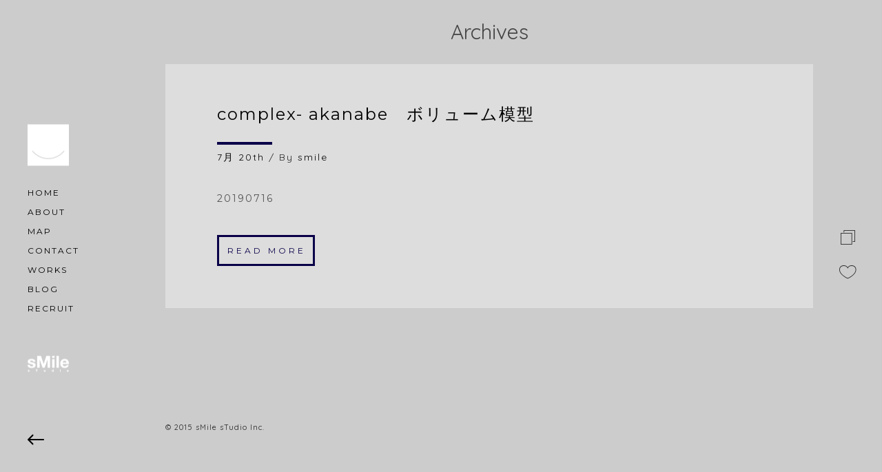

--- FILE ---
content_type: text/html; charset=UTF-8
request_url: http://www.smile-studio.net/category/restaurant-akanabe/
body_size: 26587
content:
  <!DOCTYPE html>
  <html lang="ja" prefix="og: http://ogp.me/ns#">
  <head>
    <meta charset="UTF-8">
  
  <meta name="keywords" content="スマイルスタジオ"/>
  <meta name="viewport" content="width=device-width, initial-scale=1.0">

    <link rel="shortcut icon" href="http://www.smile-studio.net/wp/wp-content/uploads/2015/06/favicon.ico">
  
  <title>restaurant- akanabe | スマイルスタジオ</title>

<!-- This site is optimized with the Yoast WordPress SEO plugin v2.2.1 - https://yoast.com/wordpress/plugins/seo/ -->
<link rel="canonical" href="http://www.smile-studio.net/category/restaurant-akanabe/" />
<meta property="og:locale" content="ja_JP" />
<meta property="og:type" content="object" />
<meta property="og:title" content="restaurant- akanabe | スマイルスタジオ" />
<meta property="og:url" content="http://www.smile-studio.net/category/restaurant-akanabe/" />
<meta property="og:site_name" content="スマイルスタジオ" />
<meta name="twitter:card" content="summary"/>
<meta name="twitter:title" content="restaurant- akanabe | スマイルスタジオ"/>
<meta name="twitter:domain" content="スマイルスタジオ"/>
<!-- / Yoast WordPress SEO plugin. -->

<link rel="alternate" type="application/rss+xml" title="スマイルスタジオ &raquo; フィード" href="http://www.smile-studio.net/feed/" />
<link rel="alternate" type="application/rss+xml" title="スマイルスタジオ &raquo; コメントフィード" href="http://www.smile-studio.net/comments/feed/" />
<link rel="alternate" type="application/rss+xml" title="スマイルスタジオ &raquo; restaurant- akanabe カテゴリーのフィード" href="http://www.smile-studio.net/category/restaurant-akanabe/feed/" />
		<script type="text/javascript">
			window._wpemojiSettings = {"baseUrl":"http:\/\/s.w.org\/images\/core\/emoji\/72x72\/","ext":".png","source":{"concatemoji":"http:\/\/www.smile-studio.net\/wp\/wp-includes\/js\/wp-emoji-release.min.js?ver=4.2.38"}};
			!function(e,n,t){var a;function o(e){var t=n.createElement("canvas"),a=t.getContext&&t.getContext("2d");return!(!a||!a.fillText)&&(a.textBaseline="top",a.font="600 32px Arial","flag"===e?(a.fillText(String.fromCharCode(55356,56812,55356,56807),0,0),3e3<t.toDataURL().length):(a.fillText(String.fromCharCode(55357,56835),0,0),0!==a.getImageData(16,16,1,1).data[0]))}function i(e){var t=n.createElement("script");t.src=e,t.type="text/javascript",n.getElementsByTagName("head")[0].appendChild(t)}t.supports={simple:o("simple"),flag:o("flag")},t.DOMReady=!1,t.readyCallback=function(){t.DOMReady=!0},t.supports.simple&&t.supports.flag||(a=function(){t.readyCallback()},n.addEventListener?(n.addEventListener("DOMContentLoaded",a,!1),e.addEventListener("load",a,!1)):(e.attachEvent("onload",a),n.attachEvent("onreadystatechange",function(){"complete"===n.readyState&&t.readyCallback()})),(a=t.source||{}).concatemoji?i(a.concatemoji):a.wpemoji&&a.twemoji&&(i(a.twemoji),i(a.wpemoji)))}(window,document,window._wpemojiSettings);
		</script>
		<style type="text/css">
img.wp-smiley,
img.emoji {
	display: inline !important;
	border: none !important;
	box-shadow: none !important;
	height: 1em !important;
	width: 1em !important;
	margin: 0 .07em !important;
	vertical-align: -0.1em !important;
	background: none !important;
	padding: 0 !important;
}
</style>
<link rel='stylesheet' id='vc_extend_style-css'  href='http://www.smile-studio.net/wp/wp-content/plugins/otto_shortcode/assets/vc_extend.css?ver=4.2.38' type='text/css' media='all' />
<link rel='stylesheet' id='js_composer_front-css'  href='http://www.smile-studio.net/wp/wp-content/plugins/js_composer/assets/css/js_composer.css?ver=4.5.3' type='text/css' media='all' />
<link rel='stylesheet' id='thm-bootstrap-css'  href='http://www.smile-studio.net/wp/wp-content/themes/otto/stylesheets/bootstrap.css?ver=4.2.38' type='text/css' media='all' />
<link rel='stylesheet' id='thm-isotope-css'  href='http://www.smile-studio.net/wp/wp-content/themes/otto/stylesheets/isotope.css?ver=4.2.38' type='text/css' media='all' />
<link rel='stylesheet' id='thm-venobox-css'  href='http://www.smile-studio.net/wp/wp-content/themes/otto/stylesheets/venobox.css?ver=4.2.38' type='text/css' media='all' />
<link rel='stylesheet' id='thm-carousel-css'  href='http://www.smile-studio.net/wp/wp-content/themes/otto/stylesheets/owl.carousel.css?ver=4.2.38' type='text/css' media='all' />
<link rel='stylesheet' id='thm-sidepanel-css'  href='http://www.smile-studio.net/wp/wp-content/themes/otto/stylesheets/sidepanel.css?ver=4.2.38' type='text/css' media='all' />
<link rel='stylesheet' id='thm-elements-css'  href='http://www.smile-studio.net/wp/wp-content/themes/otto/stylesheets/elements.css?ver=4.2.38' type='text/css' media='all' />
<link rel='stylesheet' id='thm-slimmenu-css'  href='http://www.smile-studio.net/wp/wp-content/themes/otto/stylesheets/slimmenu.css?ver=4.2.38' type='text/css' media='all' />
<link rel='stylesheet' id='thm-ionicon-css'  href='http://www.smile-studio.net/wp/wp-content/themes/otto/stylesheets/ionicons.min.css?ver=4.2.38' type='text/css' media='all' />
<link rel='stylesheet' id='thm-defaultwp-css'  href='http://www.smile-studio.net/wp/wp-content/themes/otto/style.css?ver=4.2.38' type='text/css' media='all' />
<link rel='stylesheet' id='thm-main-css'  href='http://www.smile-studio.net/wp/wp-content/themes/otto/stylesheets/main.css?ver=4.2.38' type='text/css' media='all' />
<link rel='stylesheet' id='thm-mainbg-css'  href='http://www.smile-studio.net/wp/wp-content/themes/otto/stylesheets/main-bg.css?ver=4.2.38' type='text/css' media='all' />
<link rel='stylesheet' id='thm-responsive-css'  href='http://www.smile-studio.net/wp/wp-content/themes/otto/stylesheets/main-responsive.css?ver=4.2.38' type='text/css' media='all' />
<link rel='stylesheet' id='custom-style-css'  href='http://www.smile-studio.net/wp/wp-content/themes/otto/stylesheets/custom_css.css?ver=4.2.38' type='text/css' media='all' />
<style id='custom-style-inline-css' type='text/css'>

      .color{
        color:#090049;
      }
      .white{
        color:#ffffff;
      }
      .silver{
        color:#f1f1f1;
      }
      .grey{
        color:#CCCCCC ;
      }
      .dark{
        color:#292929;
      }
      .black{
        color:#000000;
      }

      .color-bg{
        background-color:#090049;
      }
      .white-bg{
        background-color:#ffffff;
      }
      .silver-bg{
        background-color:#f1f1f1;
      }
      .grey-bg{
        background-color:#CCCCCC;
      }
      .dark-bg{
        background-color:#292929;
      }
      .black-bg{
        background-color:#000000;
      }

      a{
        color:#000000;
      }
      a:hover{
        color:#090049;
      }
      ::selection {
        background: #090049;
        color:#ffffff;
      }
      ::-moz-selection {
        background: #090049;
        color:#ffffff;
      }
      .btn-otto-color{
        border-color: #090049;
        color:#090049;
      }
      .btn-otto-color:hover{
        border-color: #090049;
          background: #090049;
        color:#ffffff;
      }
      nav.mastnav a{
        color:#000000;
      }

      nav.mastnav a:hover{
        color:#090049;
      }
      .current-main-nav{
        color:#090049 !important;
      }
      .sub-nav a{
        color:#ffffff;
      }
      .sub-nav a:hover{
        color:#090049;
      }
      .main-heading > span{
        border-color: #292929;
      }

      .works-filter li a{
        color: #292929;
      }
      .works-filter li a:hover, .works-filter li a.active{
        color: #CCCCCC;
      }
       .works-item a:hover{
        border-color: #292929;
       }
      .news-sidebar ul li{
        border-color: #f1f1f1;
      }  
      .news-sidebar ul li A{
        color: #292929;
      }  
      .news a:hover{
        border-color: #292929;
        background-color:#ffffff;
       }
      .headcaps div.white{
        border-color: #ffffff;
      } 
      .headcaps div.dark{
        border-color: #292929;
      }
      .headcaps div.black{
        border-color: #000000;
      }
      .headcaps div.color{
        border-color: #090049;
      }
      .welcome-heading h1.white span{
        border-color: #ffffff;
      } 
      .welcome-heading h1.dark span{
        border-color: #292929;
      } 
      .welcome-heading h1.black span{
        border-color: #000000;
      } 
      .welcome-heading h1.color span{
        border-color: #090049;
      } 
      .sticky-sidebar ul li a:hover span{
        color: #090049;
      }
      .share-panel ul li a:hover  span{
        color: #090049;
      }

      .intro-05 .intro-05-item h3.dark > span{
        border-color: #292929;
      }
      .intro-05 .intro-05-item h3.color > span{
        border-color: #090049;
      }
      .intro-05 .intro-05-item h3.white > span{
        border-color: #ffffff;
      }
      ul.slimmenu.collapsed li .sub-collapser, 
      ul.slimmenu > li > a:first-child{
        color:#000000;
      }
      .featured-panel-item-overlay h3 span{
        border-color: #ffffff;
      }

      .font1{
        font-family: Montserrat;
      }
      .font2{
        font-family: Montserrat;
      }
      .font3{
        font-family: Montserrat;
      }
      .font4{
        font-family:Quicksand;
      }

      body, p{
        font-family: Montserrat;
      }

      .works-filter li a{
        font-family: Montserrat;
      }
      ul.slimmenu.collapsed li .sub-collapser, 
      ul.slimmenu > li > a:first-child{
        font-family: Montserrat;
      }

.menu-collapser
{
  background-image:url(http://www.smile-studio.net/wp/wp-content/uploads/2015/07/smile-logo.png);
  background-size: 40px 40px;
}


      .welcome-heading h1 span { text-transform: none; font-size:14px; letter-spacing:1px; border:none; }
.vc_custom_1429532852939 .wpb_wrapper h4 { padding:0 10px 0 20px; }
.vc_custom_1429532852939 .wpb_wrapper .wpb_text_column p { padding:0 10px 0 20px; margin-top:15px; }
#works-filter-panel { display:block !important; }
.toponly #works-filter-panel { display:none !important; }
.works-filter-trigger { display:none !important; }
.works-item-inner h3 { text-transform: none; font-size:12px; letter-spacing:0px; }
.works-item-inner p span.font4 { text-transform:uppercase; font-size:8px; }
.works-item-inner p { margin-top:-10px; } 
body,.white-bg,#preloader { background:#ccc !important; color:#444 !important; }
.silver-bg { background:#ddd !important; }
a.active { color:#fff !important; }
a:hover { color:#999 !important; }
.menu-collapser { background-color:transparent !important; }
.siteTitle { margin-top:55px; }
nav.mastnav { margin-top:25px !important; }
.project-nav-icon-wrap img {width:24px;height:24px;}
.backtoList { text-align:center; margin:-100px 0 60px;}
div.ppt{display:none !important;}
.credits .font4 {font-size:11px;}
</style>
<link rel='stylesheet' id='redux-google-fonts-otto_thm-css'  href='http://fonts.googleapis.com/css?family=Montserrat%7CQuicksand&#038;subset=latin&#038;ver=1437100528' type='text/css' media='all' />
<script type='text/javascript' src='http://www.smile-studio.net/wp/wp-content/plugins/wp-retina-2x/js/picturefill.min.js?ver=2.3.1'></script>
<script type='text/javascript' src='http://www.smile-studio.net/wp/wp-includes/js/jquery/jquery.js?ver=1.11.2'></script>
<script type='text/javascript' src='http://www.smile-studio.net/wp/wp-includes/js/jquery/jquery-migrate.min.js?ver=1.2.1'></script>
<link rel="EditURI" type="application/rsd+xml" title="RSD" href="http://www.smile-studio.net/wp/xmlrpc.php?rsd" />
<link rel="wlwmanifest" type="application/wlwmanifest+xml" href="http://www.smile-studio.net/wp/wp-includes/wlwmanifest.xml" /> 
<meta name="generator" content="WordPress 4.2.38" />
<meta name="generator" content="Powered by Visual Composer - drag and drop page builder for WordPress."/>
<!--[if IE 8]><link rel="stylesheet" type="text/css" href="http://www.smile-studio.net/wp/wp-content/plugins/js_composer/assets/css/vc-ie8.css" media="screen"><![endif]--><noscript><style> .wpb_animate_when_almost_visible { opacity: 1; }</style></noscript></head>
<body class="archive category category-restaurant-akanabe category-71 wpb-js-composer js-comp-ver-4.5.3 vc_responsive">
  <div id="preloader"> 
    <div id="status"></div> 
  </div>
<nav class="mobile-nav">
            <ul class="slimmenu"><li><a class="" href="http://www.smile-studio.net/">HOME</a>
</li><li><a class="" href="http://www.smile-studio.net/about/">ABOUT</a>
</li><li><a class="" href="http://www.smile-studio.net/map/">MAP</a>
</li><li><a class="" href="http://www.smile-studio.net/contact/">CONTACT</a>
</li><li><a class="sub-collapser" href="#">WORKS</a>
<ul>
<li><a class="not_onepage ajax-link" href="http://www.smile-studio.net/house/">HOUSE</a></li>
<li><a class="not_onepage ajax-link" href="http://www.smile-studio.net/shop/">SHOP</a></li>
<li><a class="not_onepage ajax-link" href="http://www.smile-studio.net/office/">OFFICE</a></li>
<li><a class="not_onepage ajax-link" href="http://www.smile-studio.net/product/">PRODUCT</a></li>
<li><a class="not_onepage ajax-link" href="http://www.smile-studio.net/project/">PROJECT</a></li>
</ul>
</li><li><a class="" href="http://www.smile-studio.net/blog/">BLOG</a>
</li><li><a class="" href="http://www.smile-studio.net/recruit/">RECRUIT</a>
</li></ul>
</nav>
 <a class="onscreen-trigger" href="#"><img data-no-retina alt="close" src="http://www.smile-studio.net/wp/wp-content/themes/otto/images/next.svg"/></a>
  <header class="masthead white-bg fullheight">
    <div class="valign">
      <div class="inner">
              <a class="ajax-link" href="/">
                 <img data-no-retina class="logo"  src="http://www.smile-studio.net/wp/wp-content/uploads/2015/07/smile-logo.png" title="スマイルスタジオ" alt="スマイルスタジオ">              </a>          
          <nav class="mastnav font2">
            <ul>

          <li ><a data-sub-nav-target="masonry-random" class="main-nav-link" href="http://www.smile-studio.net/">HOME</a></li><li ><a data-sub-nav-target="about" class="main-nav-link" href="http://www.smile-studio.net/about/">ABOUT</a></li><li ><a data-sub-nav-target="map" class="main-nav-link" href="http://www.smile-studio.net/map/">MAP</a></li><li ><a data-sub-nav-target="contact" class="main-nav-link" href="http://www.smile-studio.net/contact/">CONTACT</a></li><li class="trigger-sub-nav"><a data-sub-nav-target="portfolio-2" class="main-nav-link" href="#">WORKS</a></li><li ><a data-sub-nav-target="blog" class="main-nav-link" href="http://www.smile-studio.net/blog/">BLOG</a></li><li ><a data-sub-nav-target="recruit" class="main-nav-link" href="http://www.smile-studio.net/recruit/">RECRUIT</a></li>


            </ul>
          </nav>


<div class="siteTitle"><img src="/wp/wp-content/uploads/2015/07/title.png" alt="有限会社スマイルスタジオ"></div>
      </div>
    </div>

          
          
    <div class="sticky-icons">
        <ul>
            <li><a class="fullscreen-toggle" href="#"><img data-no-retina alt="" title="" src="http://www.smile-studio.net/wp/wp-content/themes/otto/images/prev.svg"/></a></li>
        </ul>
    </div>
  </header>


  <!-- sub navigation panel : starts -->
  <div class="sub-nav-wrap fullheight dark-bg white font2">
            <div class="valign">

          <ul class="sub-nav sub-nav-portfolio-2">
<li><a class="ajax-link" href="http://www.smile-studio.net/house/">HOUSE</a></li>
<li><a class="ajax-link" href="http://www.smile-studio.net/shop/">SHOP</a></li>
<li><a class="ajax-link" href="http://www.smile-studio.net/office/">OFFICE</a></li>
<li><a class="ajax-link" href="http://www.smile-studio.net/product/">PRODUCT</a></li>
<li><a class="ajax-link" href="http://www.smile-studio.net/project/">PROJECT</a></li>
</ul>




            </div>
  </div>




<div class="featured-mask-overlay"></div>




<div class="mastwrap-outer cd-main-content">

  <div id="ajax-content" class="mastwrap ajax-content spaced-left">
     <section class="sub-wrap  white-bg">
      <div class="container-fluid">
        
      <div class="row">
        <article class="col-md-12 text-center">
          <div class="blog-header-container pad-top-30 font4 pad-bottom-30">
             <h2> <h2>Archives </h2>
             
          </div>
        </article>
      </div>


        <div class="row">


            <article class="col-md-12 text-left  blog-post-std silver-bg">
                <div class="blog-item-listing ">
                                    <h3 class="font2 dark"><a href="http://www.smile-studio.net/shop-salon/3200.html" class="ajax-link">complex- akanabe　ボリューム模型</a></h3>
                  <div class="liner color-bg"></div>
                <h5 class="font4 dark"><a href="http://www.smile-studio.net/date/2019/07/20/">
              7月 20th</a>  / By <a href="http://www.smile-studio.net/author/smile/">smile</a></h5>
                                  <p class="font4 dark pad-top-20"><p>20190716 &nbsp;</p>
</p>
                  <div class="text-left pad-top-20">
                  <a class="ajax-link  btn btn-otto btn-otto-color" href="http://www.smile-studio.net/shop-salon/3200.html">Read More</a>
                  </div>
                </div>
            </article>





        </div>

    
        <div class="row pad-top-50 pad-bottom-50">
          <article class="col-md-6 text-left ">
             
          </article>
          <article class="col-md-6 text-right ">
                      </article>          
        </div>
      </div>
    </section>


  <footer class="mastfoot container-fluid white-bg">
    <div class="row">
          <article class="credits col-md-6">
              <p class="font4 dark">© 2015 sMile sTudio Inc.</p>
          </article>
          <ul class="foot-social col-md-6 text-right">
                                                
                                
             
          </ul>
    </div>
  </footer>



  </div>


</div>
  <section class="sticky-sidebar white-bg fullheight text-center">
      <div class="valign">
          <ul>
            <li><a href="#" class="works-filter-trigger"><span class="ion-ios-shuffle dark"></span></a></li>
                        <li><a href="#0" class="cd-btn"><span class="ion-ios-browsers-outline dark"></span></a></li>
                        <li><a href="#0" class="share-panel-trigger show"><span class="ion-ios-heart-outline dark"></span></a></li>
                      </ul>
      </div>
  </section>




<section class="featured-panel cd-panel from-right">
    <div class="cd-panel-header white-bg">
      <h1 class="featured-projects-heading font3 dark">Featured Projects</h1>
      <a href="#0" class="cd-panel-close white">x</a>
    </div>

    <div class="cd-panel-container">
      <div class="cd-panel-content">

                      <div class="featured-item-block">
              <img data-no-retina alt="" title="" class="img-responsive" src="http://www.smile-studio.net/wp/wp-content/uploads/2021/10/002.jpg"/>
              <a class="ajax-link" href="http://www.smile-studio.net/item/flowershop-terras-flower%e3%80%802020/">
                <div class="featured-panel-item-overlay">
                  <div class="valign">
                    <h3 class="font2 white"><span>flowershop TERRAS FLOWER　2020</span></h3>
                  </div>
                </div>
              </a>
          </div>

                    <div class="featured-item-block">
              <img data-no-retina alt="" title="" class="img-responsive" src="http://www.smile-studio.net/wp/wp-content/uploads/2021/10/035.jpg"/>
              <a class="ajax-link" href="http://www.smile-studio.net/item/house-ter%e3%80%802020/">
                <div class="featured-panel-item-overlay">
                  <div class="valign">
                    <h3 class="font2 white"><span>house TER　2020</span></h3>
                  </div>
                </div>
              </a>
          </div>

                    <div class="featured-item-block">
              <img data-no-retina alt="" title="" class="img-responsive" src="http://www.smile-studio.net/wp/wp-content/uploads/2021/01/Img11001.jpg"/>
              <a class="ajax-link" href="http://www.smile-studio.net/item/flowerzacca-shop-nii-b/">
                <div class="featured-panel-item-overlay">
                  <div class="valign">
                    <h3 class="font2 white"><span>flower+zacca shop   nii-B　2020</span></h3>
                  </div>
                </div>
              </a>
          </div>

                    <div class="featured-item-block">
              <img data-no-retina alt="" title="" class="img-responsive" src="http://www.smile-studio.net/wp/wp-content/uploads/2020/07/0052.jpg"/>
              <a class="ajax-link" href="http://www.smile-studio.net/item/teastandterrase-marshmallow/">
                <div class="featured-panel-item-overlay">
                  <div class="valign">
                    <h3 class="font2 white"><span>TeaStandTerrase- MarshMallow　2019</span></h3>
                  </div>
                </div>
              </a>
          </div>

                    <div class="featured-item-block">
              <img data-no-retina alt="" title="" class="img-responsive" src="http://www.smile-studio.net/wp/wp-content/uploads/2019/07/003.jpg"/>
              <a class="ajax-link" href="http://www.smile-studio.net/item/doragonmeat-aisai/">
                <div class="featured-panel-item-overlay">
                  <div class="valign">
                    <h3 class="font2 white"><span>DoragonMeat-aisai　2019</span></h3>
                  </div>
                </div>
              </a>
          </div>

                    <div class="featured-item-block">
              <img data-no-retina alt="" title="" class="img-responsive" src="http://www.smile-studio.net/wp/wp-content/uploads/2020/07/0061.jpg"/>
              <a class="ajax-link" href="http://www.smile-studio.net/item/house-and/">
                <div class="featured-panel-item-overlay">
                  <div class="valign">
                    <h3 class="font2 white"><span>house AND　2019</span></h3>
                  </div>
                </div>
              </a>
          </div>

                    <div class="featured-item-block">
              <img data-no-retina alt="" title="" class="img-responsive" src="http://www.smile-studio.net/wp/wp-content/uploads/2020/07/012.jpg"/>
              <a class="ajax-link" href="http://www.smile-studio.net/item/showroom-sugiyama-seisakusho/">
                <div class="featured-panel-item-overlay">
                  <div class="valign">
                    <h3 class="font2 white"><span>showroom- SUGIYAMA SEISAKUSHO　2018</span></h3>
                  </div>
                </div>
              </a>
          </div>

                    <div class="featured-item-block">
              <img data-no-retina alt="" title="" class="img-responsive" src="http://www.smile-studio.net/wp/wp-content/uploads/2018/10/026.jpg"/>
              <a class="ajax-link" href="http://www.smile-studio.net/item/yakiton-to-shochu-gozoroppu/">
                <div class="featured-panel-item-overlay">
                  <div class="valign">
                    <h3 class="font2 white"><span>yakiton to shochu GOZOROPPU　2018</span></h3>
                  </div>
                </div>
              </a>
          </div>

                    <div class="featured-item-block">
              <img data-no-retina alt="" title="" class="img-responsive" src="http://www.smile-studio.net/wp/wp-content/uploads/2018/09/019.jpg"/>
              <a class="ajax-link" href="http://www.smile-studio.net/item/restaurant-lanouvellelune/">
                <div class="featured-panel-item-overlay">
                  <div class="valign">
                    <h3 class="font2 white"><span>restaurant  LaNouvelleLune　2018</span></h3>
                  </div>
                </div>
              </a>
          </div>

                    <div class="featured-item-block">
              <img data-no-retina alt="" title="" class="img-responsive" src="http://www.smile-studio.net/wp/wp-content/uploads/2018/09/035.jpg"/>
              <a class="ajax-link" href="http://www.smile-studio.net/item/house-kit/">
                <div class="featured-panel-item-overlay">
                  <div class="valign">
                    <h3 class="font2 white"><span>house KIT　2018</span></h3>
                  </div>
                </div>
              </a>
          </div>

          
      </div>
    </div> 
</section> 



  <section class="share-panel white-bg fullheight">
        <a href="#0" class="share-panel-close white">x</a>
        <div class="share-panel-heading font3 dark">social share</div>
        <div class="valign">
            <ul>
              <li><a href="http://twitter.com/home?status=complex- akanabe　ボリューム模型+http://www.smile-studio.net/shop-salon/3200.html" target="_blank"><span class="ion-social-twitter dark"></span></a></li>
              <li><a href="http://pinterest.com/pin/create/bookmarklet/?url=http://www.smile-studio.net/shop-salon/3200.html&is_video=false&description=complex- akanabe　ボリューム模型" target="_blank"><span class="ion-social-pinterest dark"></span></a></li>
              <li><a href="http://www.facebook.com/sharer/sharer.php?u=http://www.smile-studio.net/shop-salon/3200.html&title=complex- akanabe　ボリューム模型" target="_blank"><span class="ion-social-facebook  dark"></span></a></li>
            </ul>
        </div>
  </section> 


<script type='text/javascript' src='http://www.smile-studio.net/wp/wp-content/themes/otto/javascripts/libs/bootstrap.min.js?ver=4.2.38'></script>
<script type='text/javascript' src='http://www.smile-studio.net/wp/wp-content/themes/otto/javascripts/libs/common.js?ver=4.2.38'></script>
<script type='text/javascript' src='http://www.smile-studio.net/wp/wp-content/themes/otto/javascripts/custom/main.js?ver=4.2.38'></script>
 
</body>
</html>

--- FILE ---
content_type: text/css
request_url: http://www.smile-studio.net/wp/wp-content/plugins/otto_shortcode/assets/vc_extend.css?ver=4.2.38
body_size: 41
content:
.price-specs li
{
	list-style: none;
}

--- FILE ---
content_type: text/css
request_url: http://www.smile-studio.net/wp/wp-content/themes/otto/style.css?ver=4.2.38
body_size: 17156
content:
@charset utf-8;
/*
Theme Name: OTTO - WordPress with AJAX Multi-Concept Portfolio
Theme URI: http://www.designova.net/
Description: A Premium Responsive wordpress theme from designova.net exclusively through Themeforest
Author: Designova
Author URI: http://www.designova.net/
License: GNU General Public License version 3.0
License URI: http://www.gnu.org/licenses/gpl-3.0.html
Version: 1.2
Tags: light,dark,theme-options, translation-ready
*/
/*------------------------------------------------------------------
---------------------------------*/
/*1.0 log*/
/* Initial Release */
/*1.2 log*/
/* Changed 1:1 lightbox to 1:N lightbox*/

/* 

Default check update on meta option field*/
/*--------------------------------------------------------*/
/* TABLE OF CONTENTS: */
/*--------------------------------------------------------*/
/* 
    00 - Global Adjusters
    01 - Wordpress Core Styles
    02 - Page Content Style Adjusters
    03 - Side Bar
    04 - Portfolio Expander
    05 - Posts Style Adjusters
    06 - Custom CSS Hooks
    07 - Social Buttons
    08 - Footer Overrides 
*/

/*--------------------------------------------------------*/
/* 00 - Global Adjusters
/*--------------------------------------------------------*/
/*body
{
    font-family: "Raleway";
    background: #FFF;
}
h1,h2,h3,h4,h5,h6
{
    font-family: '"Roboto Slab"',sans-serif;
}

*/


@import url(//fonts.googleapis.com/css?family=Raleway:400,300,600);
@import url(//fonts.googleapis.com/css?family=Montserrat:400,700);
@import url(//fonts.googleapis.com/css?family=Open+Sans:400,300,700,800);
@import url(//fonts.googleapis.com/css?family=Inconsolata:400,700);

p
{
    margin: 0;
}
.blog-content p
{
    margin-bottom: 15px;
}
/*--------------------------------------------------------*/
/* 01 Wordpress Core Styles
/*--------------------------------------------------------*/

.wp-caption {
    max-width: 100%;
}
.wp-caption-text {
    -webkit-box-sizing: border-box;
    -moz-box-sizing:    border-box;
    box-sizing:         border-box;
    font-size: 12px;
    font-style: italic;
    line-height: 1.5;
    margin: 9px 0;
}
.sticky
{
    color: #FFF;
    width: 35px;
    height: 35px;
    text-align: center;
    vertical-align: center;
    font-size: 18px;
    position: absolute;
    left: 0%;
    margin-top: 0px;
    background:url('images/sticky.png') center center no-repeat red; 
}
.one_stick
{
     background: red;
    color: #FFF;
    padding: 2px;   
}
.gallery-caption {
    background-color: rgba(0, 0, 0, 0.7);
    -webkit-box-sizing: border-box;
    -moz-box-sizing:    border-box;
    box-sizing:         border-box;
    color: #fff;
    font-size: 12px;
    line-height: 1.5;
    margin: 0;
    max-height: 50%;
    opacity: 0;
    padding: 6px 8px;
    position: absolute;
    bottom: 0;
    left: 0;
    text-align: left;
    width: 100%;
}

.gallery-caption:before {
    content: "";
    height: 100%;
    min-height: 49px;
    position: absolute;
    top: 0;
    left: 0;
    width: 100%;
}
.bypostauthor {
    background:#fafafa;
    padding: 5px;
}
/* Images */
.alignleft {
    float: left;
    margin-bottom: 10px;
    margin-right: 10px;
}

.alignright {
    float: right;
    margin-bottom: 10px;
    margin-left: 10px;
}

.aligncenter {
    display: block;
    margin: 10px auto;
}
.alignnone 
{
    max-width: 100%;
}



.blog-content ul, .blog-content ol
{
    text-align: left;
}


/*--------------------------------------------------------*/
/* 02 Page Content Style Adjusters
/*--------------------------------------------------------*/




.regular-page p
{
    margin-bottom: 15px;
}
.regular-page h1,.regular-page h2,.regular-page h3,.regular-page h4,.regular-page h5,.regular-page h6
{
    margin-bottom: 10px;
    margin-top: 10px;
}
.regular-page img
{
    max-width: 100%;
}


/*--------------------------------------------------------*/
/* 03 Side Bar
/*--------------------------------------------------------*/
       #wp-calendar{

            padding: 0px 0px;
            width:100%;
            border: #444 solid 1px !important;
            color: #FFF !important;
            
            
        }
         #calendar_wrap{

            margin:15px auto;
            width:100%;
            /*margin-top: 40px;*/
            
        }

        #wp-calendar caption{
            padding: 10px 5px 10px 5px ;
            font-size:22px;
            color:#FFF;
            text-transform: uppercase;
            border-bottom: rgba(0,0,0,.2) solid 3px;
            background: #444444 !important;
            
        }
        #wp-calendar thead{
            margin-bottom: 10px;
            background: #444444 !important;
        }
        
        #wp-calendar th{
            color: #FFF !important;
            
        }

        #wp-calendar th, #wp-calendar td{
            padding: 5px;
            text-align:center;
            
            background: #444444;
        }
        #wp-calendar td{
            color:#444 !important;
        }

        #wp-calendar td a{

            padding: 0px;
            border:none;
            color:#444444;
            
        }
        #wp-calendar td a:hover{text-shadow:0px 0px 6px #FFF; text-decoration: none;}
        #wp-calendar td{
            background:transparent;
            border:none;
            color:#CCC;
        }
        #wp-calendar td, table#wp-calendar th{
            padding: 2px 0;
        }



.blog-aside-container
{
    max-width: 100%;
}
.blog-post-text img, .blog-post-text img {
    max-width: 100% !important;
    height: auto;
}
.size-large {
    height: auto;
}
.aside-subheading input, .aside-subheading select, .aside-subheading textarea
{
    max-width: 100%;
}

.blog-post-text img
{
    max-width: 100%;
    height: auto;
}
.blog-post-text h5,.blog-post-share-text p
{
    word-wrap:break-word;
}
.aside-subheading ul li ul {
  margin-left: 5px;
  padding-left: 8px;
}
.aside-subheading .children{
  margin-left: 10px;
  padding-left: 8px;
}
.aside-subheading ul li a {
    display: inline-block;
    font-family: "Raleway";
    color: #6e6e6e;
    font-size: 14px;
    font-weight: 400;
    line-height: 21px;
        padding: 8px;
    border-bottom: 1px solid #e0e0e0;
}
.tagcloud a
{
    background: none repeat scroll 0 0 #ffffff;
    border: 1px solid #e0e0e0;
    color: #6e6e6e;
    cursor: crosshair;
    display: inline-block;
    font-family: "Raleway";
    font-size: 12px;
    font-weight: 400;
    line-height: 19px;
    margin-bottom: 2px;
    margin-right: -2px;
    padding: 5px 10px;
    transition: all 0.8s ease 0s;
}


.tagcloud a:hover
{
    background: none repeat scroll 0 0 #ffcc44;
    border: 1px solid #ffcc44;
    color: #000000;
}
.blog-tags.tags ul 
{
    padding: 0;
    float: left;
}
.blog-tags.tags ul li
{
  list-style: none;
  float: left;
  display: inline-block;
  border:solid 1px #dfb47d;
  margin: 3px;
  padding: 3px 5px;
}
.blog-tags.tags ul li a
{
    font-size: 12px;
    text-transform: uppercase;
}

#searchform {
    height: 50px;
    position: relative;
}
#searchform input[type="text"] {
    outline: medium none;
    transition: all 0.8s ease-out 0s;
    width: 100%;
    border: none;
    font-family: "Raleway";
    font-size: 14px;
    font-weight: 400;
    height: 30px;
    left: 0;
    padding: 5px 32px 5px 5px;
    position: absolute;
    top: 0;
    width: 100%;
    border: solid 1px #e0e0e0;
    background: url("images/search.png") no-repeat scroll right center #fff;
}
#searchform input[type="text"]:-moz-placeholder {
    color: #6e6e6e;
    font-family: "Raleway";
    font-size: 14px;
    font-weight: 400;
    opacity: 1;
}
#searchform input[type="text"]::-moz-placeholder {
    color: #6e6e6e;
    font-family: "Raleway";
    font-size: 14px;
    font-weight: 400;
    opacity: 1;
}

#searchform input[type="text"]:hover {
    background: url("images/search.png") no-repeat scroll right center #e0e0e0;
}
.blog-page-desc img
{
    max-width: 100%;
    height: auto;
}

/*--------------------------------------------------------*/
/* 04 Portfolio Expander
/*--------------------------------------------------------*/
.ajax_drop
{
    padding:0px;
}
.ajax_area
{
        background: #FAFAFA;

}
.ajax_close
{
    font-size: 40px;
          margin-top: 0px;
        padding-bottom: 20px;
}

/*--------------------------------------------------------*/
/* 05 Posts Style Adjusters
/*--------------------------------------------------------*/

.posts h6 a
{
    color: #949494;
}


.common-text h1, .common-text h2, .common-text h3, .common-text h4, .common-text h5, .common-text h6
{
    margin-bottom: 10px;
    margin-top: 10px;
}
.common-text ul
{

    margin-left: 15px;
}
.common-text ul li
{
        list-style: disc;
}

/*--Tables--*/
table, th, td {
    border: 1px solid rgba(0, 0, 0, 0.1);
}
table {
    border-collapse: separate;
    border-spacing: 0;
    border-width: 1px 0 0 1px;
    margin-bottom: 24px;
    width: 100%;
}
caption, th, td {
    font-weight: normal;
    text-align: left;
}
th {
    border-width: 0 1px 1px 0;
    font-weight: bold;
    padding: 5px;
}
td {
    border-width: 0 1px 1px 0;
     padding: 5px;
}

.blog-content-wrap img
{
    max-width: 100%;
}

/*--------------------------------------------------------*/
/* 06 Custom CSS Hooks
/*--------------------------------------------------------*/



/*.page-section
{
    overflow: auto;
}
*/
.left-block {
    width: 50%;
    height: auto;
    float: left;
    padding: 80px;

}
.right-block  {
    width: 50%;
    height: auto;
    float: right;

}
.clears
{
    clear: both;
}

/*--------------------------------------
07 Social Buttons
------------------------------------------*/
.btn-social 
{
    padding: 5px;
    display: block;
    float: left;
    margin-right: 10px;
        margin-bottom: 10px;
    width: 35px;
    text-align: center;
    color: #999;
    text-decoration: none !important;
    background: #E8E8E8;
    font-size: 15px;
    border-radius: 1px;
}
.btn-social:hover
{
    color: #FFF;
    text-decoration: none;
    -webkit-transition: all 0.3s;
    -moz-transition: all 0.3s;
    transition: all 0.3s;   
}


.btn-social.twitter:hover
{
    background: #62C0F7;
    color: #FFF;
}
.btn-social.facebook:hover
{
    background: #3B5998;
        color: #FFF;
}
.btn-social.dribbble:hover
{
    background: #FB9EC0;
        color: #FFF;
}
.btn-social.youtube:hover
{
    background: #C7312B;
        color: #FFF;
}
.btn-social.instagram:hover
{
    background: #4D7BA0;
        color: #FFF;
}
.btn-social.github:hover
{
    background: #202021;
        color: #FFF;
}
.btn-social.linkedin:hover
{
    background: #0077B5;
        color: #FFF;
}
.btn-social.flicker:hover
{
    background: #EA006C;
        color: #FFF;
}
.btn-social.pinterest:hover
{
    background: #BE212B;
        color: #FFF;
}
.btn-social.skype:hover
{
    background: #18B6F1;
        color: #FFF;
}
.btn-social.gplus:hover
{
    background: #DD4C39;
        color: #FFF;
}
.btn-social.rss:hover
{
    background: #F97807;
        color: #FFF;
}
.btn-social i
{
    font-size: 15px;
}

/*--------------------------------------------------------*/
/* 08 - Footer Overrides
/*--------------------------------------------------------*/

.content-section h4 a
{
    color: #000;
}
.other-page-sub-heading h6 a
{
    color:#949494;
}

.menu-item
{
    margin-bottom: 5px;
}

.pre-footer-section
{
	color: #9a9a9a;
}

/*Blog addons*/
.blog_carousel_parent .owl-controls
{
    padding: 25px 0;
}
.latest-text-area p
{
    padding-bottom: 20px !important;
}

.blog_carousel_parent .owl-controls .owl-buttons div {
    border-radius: 0;
    font-family: "new_ciclefina";
    font-size: 20px;
    height: 50px;
    line-height: 40px;
    position: absolute;
    text-align: center;
    top: 50%;
    transform: translateY(-50%);
    transition: all 0.8s ease 0s;
    width: 35px;
}
.blog_carousel_parent .owl-controls
{
    margin: 0;
    padding:0;
}
.blog_carousel_parent .owl-controls .owl-buttons div.owl-prev {
    left: -5px;
}
.blog_carousel_parent .owl-controls .owl-buttons div.owl-next {
    right: -5px;
}

.otto-widget img
{
    height: auto;
    max-width: 100%;
}

.otto-widget ul li ul
{
 margin-left: 20px;
}

.otto-widget select
{
    max-width: 100%;
}
/*Menu Hack*/
 .navigation-section
 {
    background: #FFF;

 }
.site-title-pos {
    /*color: #fff !important;*/
    z-index:99 !important;
    position: absolute;
    top: 18px;
    left: 47.8%;
    font-family: 'RalewayHeavy';
    font-size: 24px;
    color: #FFF;

}
.site-title-pos a
{
    color: #FFF;
}


.stuck
{
  position: fixed;
  z-index: 999;
  top:0;
  left: 0;
  width: 100%;
    background: #fff;
    -webkit-box-shadow: 0px 0px 4px 0px #888;
    box-shadow: 0px 0px 4px 0px #888;  
}
.standard-nav {
    list-style: none outside none;
    margin: 25px 0 0;
    padding: 0;
}
.standard-nav li {
    display: block;
}
/*.standard-nav li > a {
    font-weight: 300;
    font-size: 12px;
    letter-spacing: 2px;
    text-transform: uppercase;
}*/




.standard-nav li:hover > ul{
    display:table !important;   
    opacity: 1;    
}
.standard-nav li ul
{
    list-style:none; 
    opacity: 1;
    display:none; 
    position: absolute;
    z-index:99999;
    border-radius:3px 0 0 3px !important;
    border-right: none; 
    margin:0;
    margin-left: 10px;
    font-size: 10px;
    padding: 0;
    padding-top: 15px;

}





.standard-nav li ul li
{
    padding:8px !important; 
    text-align: left;
    background:#000;
    width:150px;
    display: list-item;
    margin: 0px;
    border-bottom: solid 1px #444;
    -webkit-transition: all 0.3s linear;
    -moz-transition: all 0.3s linear;
    -o-transition: all 0.3s linear;
    -ms-transition: all 0.3s linear;
    transition: all 0.3s linear;  

}




.standard-nav li ul li:hover
{
 background: #ccc;
}
.standard-nav li ul li:last-child
{
      border-bottom: solid 0px #444;
}
.standard-nav li ul li a
{
    color:#fff !important; 
    font-size:12px !important; 
    line-height: 19px;

     -webkit-transition: all 0.3s linear;
    -moz-transition: all 0.3s linear;
    -o-transition: all 0.3s linear;
    -ms-transition: all 0.3s linear;
    transition: all 0.3s linear;


}
.standard-nav li ul li a:hover{  margin-right:10px !important;   color: #fff !important;}

/*Button*/
.app-detials-button {
    border: 1px solid #fff;
    color: #333;
    display: inline;
    font-size: 18px;
    font-weight: 300;
    letter-spacing: 1px;
    margin-right: 20px;
    margin-top: 30px;
    padding: 15px 25px;
    text-decoration: none;
    transition: all 500ms ease-in-out 0s;
}
.app-detials-button:hover {
    background-color: #fff;
    border: 1px solid #fff;
}

.min-height
{
     min-height: 555px;
}


/*--------------------------------------
Hello Comments
---------------------------------------*/
.border-top
{
    border-top:solid 1px #cfcfcf;
}
.comments-section ul
{ 
    padding: 0;
    margin:0;
    /*list-style: none;*/
    text-align: left;

}
.comments-section ul li ul
{
    padding-left: 20px;
}
.comment
{
    border-bottom: solid 1px #cfcfcf;
    margin: 10px 0;
    padding: 10px 20px;
    overflow: auto;
}
.children
{
 margin-left: 40px !important;
}
.blog-comment-image {
width: 20%;
float: left;
}
.blog-comment-image img
{
    border-radius: 50%;
    max-width: 100%;
    height: auto;
}
.sub-wrap img{
        max-width: 100%;
    height: auto;
}
.blog-comment-spec{
    width: 75%;
    text-align: left;
    float: right;
}
.blog-content img
{
    max-width: 100%;
    height: auto;
}


/*--------------------------------------
My Custom Hooks
---------------------------------------*/
.text-center
{
    text-align: center;
}
/*Padding arrangers*/
.pad-top-10
{
    padding-top: 10px;
}
.pad-top-20
{
    padding-top: 20px;
}
.pad-top-30
{
    padding-top: 30px;
}
.pad-top-50
{
    padding-top: 50px;
}
.pad-top-100
{
    padding-top: 100px;
}
.pad-top-150
{
    padding-top: 150px;
}

.pad-bottom-10
{
    padding-bottom: 10px;
}
.pad-bottom-20
{
    padding-bottom: 20px;
}
.pad-bottom-30
{
    padding-bottom: 30px;
}
.pad-bottom-50
{
    padding-bottom: 50px;
}
.pad-bottom-100
{
    padding-bottom: 100px;
}
.pad-bottom-150
{
    padding-bottom: 150px;
}
/*Margin arrangers*/
.mar-top-10
{
    margin-top: 10px;
}
.mar-top-20
{
    margin-top: 20px;
}
.mar-top-30
{
    margin-top: 30px;
}
.mar-top-50
{
    margin-top: 50px;
}
.mar-top-100
{
    margin-top: 100px;
}
.mar-top-150
{
    margin-top: 150px;
}

.mar-bottom-10
{
    margin-bottom: 10px;
}
.mar-bottom-20
{
    margin-bottom: 20px;
}
.mar-bottom-30
{
    margin-bottom: 30px;
}
.mar-bottom-50
{
    margin-bottom: 50px;
}
.mar-bottom-100
{
    margin-bottom: 100px;
}
.mar-bottom-100
{
    margin-bottom: 150px;
}

.lighter
{
    font-weight: lighter !important;
}
.bolder
{
    font-weight: bolder !important;
}
/*Secret Hooks*/
.blog-post-share-text a
{
    color:#7e7e7e
}
.blog-post-std
{
        border-bottom: solid 1px #dfdfdf;
}
.blog-item-listing
{
    padding: 60px;
}
.blog-item-listing
{
    letter-spacing: 2px;
    font-size: 30px;
}

.sub-wrap p{
    margin-bottom: 20px;
}

.hidden-itm
{
    display:none
}




--- FILE ---
content_type: text/css
request_url: http://www.smile-studio.net/wp/wp-content/themes/otto/stylesheets/main-bg.css?ver=4.2.38
body_size: 1426
content:
/*--------------------------------------------------------------------------*/
/*This is main CSS file that intializes BG Images used in this template*/
/*--------------------------------------------------------------------------*/
.intro-05-item-01{
	background-image: url('../images/agency/01.jpg');
}
.intro-05-item-02{
	background-image: url('../images/agency/02.jpg');
}
.intro-05-item-03{
	background-image: url('../images/agency/03.jpg');
}
.intro-05-item-04{
	background-image: url('../images/agency/04.jpg');
}
.intro-05-item-05{
	background-image: url('../images/agency/05.jpg');
}
.intro-06{
	background-image: url('../images/bg/12.jpg');
}
.about-bg{
	background-image: url('../images/bg/15.jpg');
}
.promo{
	background-image: url('../images/bg/12.jpg');
}
.project-01-carousel-item-01{
	background-image: url('../images/project/project01/01.jpg');
}
.project-01-carousel-item-02{
	background-image: url('../images/project/project01/02.jpg');
}
.project-01-carousel-item-03{
	background-image: url('../images/project/project01/03.jpg');
}
.project-02-carousel-item-01{
	background-image: url('../images/project/project02/01.jpg');
}
.project-02-carousel-item-02{
	background-image: url('../images/project/project02/02.jpg');
}
.project-02-carousel-item-03{
	background-image: url('../images/project/project02/03.jpg');
}
/*Mobile Menu Logo*/
.menu-collapser {
    /*background-image: url('../images/logo.png');*/
}

--- FILE ---
content_type: application/javascript
request_url: http://www.smile-studio.net/wp/wp-content/themes/otto/javascripts/custom/main.js?ver=4.2.38
body_size: 26468
content:
// IMPORTANT NOTE: This is an AJAX powered web template. So improper editing of even a single line of code will break this website from loading properly. AJAX will work only on a localhost or web server. We recommend you to use a localhost to perform editing of this template. We prefer FireFox as development browser.


/*global $:false */
/*global window: false */

(function(){
  "use strict";
jQuery(document).ready(function($) { 

$(function ($) {
  

  $("#post-comment").addClass('btn btn-otto btn-otto-color mar-top-50');
  $("#reply-title").addClass('font2 lighter pad-bottom-20');
  //$(".sub-menu").addClass('sub-nav-wrap fullheight dark-bg white font2');
  

  $(".nav-tabs").each(function() {
    $(this).find(".navi-links-tab:first").addClass("active");
  });

  $(".tab-content").each(function() {
    $(this).find(".tab-pane:first").addClass("active");
  });

preloaderInit();
initCalc();
initUX();
initNav();
initMasonry();
initLightbox();
initMobileNav();
initParallax();
initBackstretch();
//initBGVimeo();
initOwlCarousel();
initElements();
initMap();
initContactForm();


$('a.ajax-link').on('click', function() {
    $('.ajax-content').animate({
        opacity: 0
    }, 0, function() {
        // Animation complete.
        //Shows Preloader
        showPreloader();
    });

    var link = $(this).attr('href');
    $.ajax({
        type: 'POST',
        url: $(this).attr('href'),
        processData: true,
        dataType: 'html',
        data: {
            'action':'my_ajax',
        },
        success: function(data) {
            //Ttile Change
        //location.reload();
            document.title = $(data).filter('title').text();

            //Hash change
            if (typeof history.pushState != 'undefined') history.pushState(data, 'Page', link);
            var content_to_display = ".ajax-content";
            var content_container = ".ajax-content";
            //here both are same


            var delay = 0;
            setTimeout(function() {

                $('.ajax-content').css('opacity', '0');
                $('body').addClass('preloader-running');
                $('#status, #preloader').show(1000);

                setTimeout(function() {
                    $('body').waitForImages({
                        finished: function() {

                            // loading ajax content
                            //var style_1 = $(data).find('[data-type="vc_custom-css"]').text();
                            var success =  $($.parseHTML(data)).filter('[data-type="vc_custom-css"]').text(); 
                            var success_two =  $($.parseHTML(data)).filter('[data-type="vc_shortcodes-custom-css"]').text(); 
                          
                            // alert(style_1);
                             $("head").append("<style>"+ success+"</style>");
                             $("head").append("<style>"+ success_two+"</style>");

                            $(content_container).html($(data).find(content_to_display).html());
                            openPage();
                            //location.reload();
                        },
                        waitForAll: true
                    });

                }, 1100);

            }, delay);



        }
    });

    return false;
});



function backLoading() {  
    //this enables users go back to previous page
    $(window).on("popstate", function () {
        $('body').fadeOut('slow',function(){
            location.reload();
        });
        $('body').fadeIn();
    });
}    

function preloaderInit() {
    showPreloader();
    // makes sure the whole site is loaded
    $(window).load(function() {
        // will first fade out the loading animation
        hidePreloader();
    });
}

function showPreloader() {
    $('.ajax-content').css('opacity', '0');
    $('.sub-nav-wrap').hide();
    $('body').addClass('preloader-running');
}

function hidePreloader() {
    $("#status").fadeOut();
    // will fade out the whole DIV that covers the website.
    $("#preloader").delay(1000).fadeOut(1000);
    $('body').removeClass('preloader-running');
    $('body').addClass('preloader-done');
    $(".ajax-content").delay(1000).css('opacity', '1');
}

function openPage() {
    setTimeout(function() {
        hidePreloader();
    }, 1000);
    //re-initializing all the scripts again
    initCalc();
    initUX();
    initNav();
    initMasonry();
    initLightbox();
    initMobileNav();
    initParallax();
    initBackstretch();
    initBGVimeo();
    initOwlCarousel();
    initElements();
    initMap();
    initContactForm();
    backLoading(); //this function should be called only after first page load
    $("#post-comment").addClass('btn btn-otto btn-otto-color mar-top-50');
    $("#reply-title").addClass('font2 lighter pad-bottom-20');
}
// openPage: ends


function initCalc() {
        $(document).ready(function() {
            //Detecting viewpot dimension
            var vH = $(window).height();
            var vW = $(window).width();
            //Adjusting Intro Components Spacing based on detected screen resolution
            $('.fullwidth').css('width', vW);
            $('.fullheight').css('height', vH);
            $('.halfwidth').css('width', vW / 2);
            $('.halfheight').css('height', vH / 2);
            $('.works-container').css('min-height', vH);
        });
        // ready: ends
}
// initCalc: ends




function initUX() {
        $(document).ready(function() {

           
            
            $("html,body").animate({scrollTop: 0}, 1000);
             //Displaying UI elements according to the availability of ajax loaded components
            $('.works-filter-trigger').fadeOut();
            if ( $( "#works-filter-panel" ).length ) {
                      $('.works-filter-trigger').fadeIn(); //shows filter button only if filters are present
                    }
            $('.fullscreen-toggle').fadeIn();
            if ( $( ".works-masonry-container" ).length ) {
                      $('.fullscreen-toggle').fadeOut(); //shows fullscreen button only if masonry portfolio is present
                    }

            $('.works-filter-panel').slideUp();
            $('.works-filter-panel').removeClass('is-visible');


            //MISC ACTIONS
            $('.fullscreen-toggle').on('click', function() {
                $('.masthead').fadeOut();
                $('.sticky-sidebar').fadeOut();
                $('.mastwrap').removeClass('spaced-left');
                $('.onscreen-trigger').fadeIn();
            });

            $('.onscreen-trigger').on('click', function() {
                $(this).fadeOut();
                $('.mastwrap').addClass('spaced-left');
                $('.masthead').fadeIn();
                $('.sticky-sidebar').fadeIn();

            });

            //Featured Side Panel View
            $('.cd-btn').on('click', function(event) {
                event.preventDefault();
                $('.featured-mask-overlay').fadeIn();
                $('html, body').addClass('no-scroll-xy');
                $('.cd-panel').addClass('is-visible');
            });
            //close the lateral panel
            $('.cd-panel').on('click', function(event) {
                if ($(event.target).is('.cd-panel') || $(event.target).is('.cd-panel-close')) {
                    $('.cd-panel').removeClass('is-visible');
                    event.preventDefault();
                }
                $('.featured-mask-overlay').fadeOut('slow');
                $('html, body').removeClass('no-scroll-xy');
            });
             //close the lateral panel on featured-item link click
            $('.featured-item-block a').on('click', function(event) {
                event.preventDefault();
                $('.cd-panel').removeClass('is-visible');
                $('.featured-mask-overlay').fadeOut('slow');
                $('html, body').removeClass('no-scroll-xy');
            });


            //Share Panel View
            $('.share-panel-trigger').on('click', function(event) {
                event.preventDefault();
                if ($(this).hasClass('show')) {
                    $(".share-panel").animate({
                        right: "0"
                    }, 700, function() {
                        // Animation complete.
                    });
                } else {
                    $(".share-panel").animate({
                        right: "-400"
                    }, 700, function() {
                        // Animation complete.
                    });
                }
            });

            $('.share-panel-close').on('click', function(event) {
                event.preventDefault();
                $(".share-panel").animate({
                    right: "-400"
                }, 2500, function() {
                    // Animation complete.
                });
            });

            $('.news-list-item').matchHeight();

            //Works Filter Panel View
            $('.works-filter-trigger').on('click', function(event) {
                event.preventDefault();
                $('.works-filter-panel').slideDown();
                $('.works-filter-panel').addClass('is-visible');
            });
        });
        // ready: ends
}
// initUX: ends


function initNav() {
        $(document).ready(function() {
             //Navigation Sub Menu Triggering on hover and/or click
            $('.sub-nav-wrap').fadeOut();
            $('.trigger-sub-nav a').bind("mouseenter click", function() {
                $('.sub-nav-wrap').show();
                $('.sub-nav').hide();
                $('.trigger-sub-nav a').removeClass('current-main-nav');
                $(this).addClass('current-main-nav');
                $('.sub-nav-wrap').show();
                var subnavIndex = $(this).attr('data-sub-nav-target');
                $('.sub-nav-' + subnavIndex).show();
            });


            //hiding sub menu on mouse enters the main navigation without a sub-nav for it
            $('.mastnav li').not(".trigger-sub-nav").find('a').on('mouseenter', function() {
                $('.trigger-sub-nav a').removeClass('current-main-nav');
                $('.sub-nav-wrap').fadeOut('slow');
            });

        });
        // ready: ends
}
// initNav: ends


function initMasonry() {
        $(document).ready(function() {
            //ISOTOPE INIT
                    var $container1 = $('.works-container');
                    $container1.isotope({
                            // options
                            itemSelector: '.works-item',
                            layoutMode: 'masonry',
                            transitionDuration: '0.8s'
                     });
                        //forcing a perfect masonry layout after initial load
                        setTimeout(function() {
                        $container1.isotope('layout');
                        }, 100);
                        $container1.isotope('bindResize');
                        //Isotope ReLayout on Page Load event.
                        $(window).load(function() {
                            $container1.isotope('layout');
                        });
                        //Isotope ReLayout on Window Resize event.
                        $(window).on('resize', function() {
                            $container1.isotope('layout');
                        });
                        //Isotope ReLayout on device orientation changes
                        window.addEventListener("orientationchange", function() {
                            $container1.isotope('layout');
                        }, false);

            $('.works-filter li a').on('click', function(event) {
                event.preventDefault();
                $('.works-filter li a').removeClass('active');
                $(this).addClass('active');
                var selector = $(this).attr('data-filter');
                $('.works-container').isotope({
                    filter: selector
                });
                setTimeout(function() {
                    $container1.isotope('layout');
                }, 800);
            });

        });
        // ready: ends
}
// initMasonry: ends



function initLightbox() {
        $(document).ready(function() {
            //VENOBOX
            $('.venobox, .image-lightbox-link').venobox({
                numeratio: true
            });
        });
        // ready: ends
}
// initLightbox: ends




function initMobileNav() {
        $(document).ready(function() {
                //Mobile Only Navigation (multi level)
                $('ul.slimmenu').slimmenu({
                    resizeWidth: '1200',
                    collapserTitle: '',
                    easingEffect: 'easeInOutQuint',
                    animSpeed: 'medium',
                });

                $('.slimmenu li a:not(.sub-collapser)').on('click',function(){
                            $('ul.slimmenu').removeClass('expanded').slideUp();
                });
        });
        // ready: ends
}
// initMobileNav: ends



function initParallax() {
        $(document).ready(function() {
             //PARALLAX
            function parallaxInit() {
                $('.parallax, .parallax-layer').each(function() {
                    $(this).parallax("30%", 0.1);
                });
            }

            if (!device.tablet() && !device.mobile()) {

                //Activating Parallax effect if non-mobile device is detected
                $(window).bind('load', function() {
                    parallaxInit();
                });


            } else {

                //Dectivate Parallax effect if mobile device is detected (bg image is displayed)
                $('.parallax, .parallax-layer').addClass('no-parallax');

            }

        });
        // ready: ends
}
// initParallax: ends


function initBackstretch() {
        if ( $( ".slideshow-slide" ).length ) {
            // backstretch slideshow extended by Designova
            var items = [];
            var captions = [];
            var numberOfSlides = $('.slideshow-slide').length;
            $('.slideshow-content').hide();
            $('.slideshow-slide').each(function () {
                items.push(this.src);
                captions.push(this.title);
            });
            var options = {
                fade: "slow",
                duration: 4000
            };
            var currentIndex;
            // Start Backstretch, and save a reference to it.
            var slideshow = $(".backstretch-wrap").backstretch(items,options);
            $(window).on("backstretch.show", function(e, instance) {
                var newCaption = captions[instance.index];
                $(".slideshow-caption").text( newCaption );
                currentIndex = slideshow.data('backstretch').current();
                $('.count-current').html(currentIndex+1);
                $('.count-total').html(numberOfSlides);
            });
             $(".slide-pause").on('click', function(e) {
                e.preventDefault();
                slideshow.data('backstretch').pause();
            });
            $(".slide-prev").on('click', function(e) {
                e.preventDefault();
                slideshow.data('backstretch').prev();
            });
            $(".slide-next").on('click', function(e) {
                e.preventDefault();
                slideshow.data('backstretch').next();
            });
            $('.fullscreen-toggle').on('click', function(e) {
                e.preventDefault();
                $('.slideshow-status').fadeIn();
                $('.backstretch').css('opacity',0);
                var vWnow = $(window).width();
                slideshow.backstretch("resize");
                $('.backstretch, .backstretch img').css('width',vWnow);
                $('.backstretch img').css('left',0);
                setTimeout(function() {
                    slideshow.data('backstretch').show(currentIndex);
                }, 2700);
                setTimeout(function() {
                    $('.slideshow-status').fadeOut();
                    $('.backstretch').css('opacity',1);
                }, 3000);
            });
            $('.onscreen-trigger').on('click', function(e) {
                e.preventDefault();
                $('.slideshow-status').fadeIn();
                $('.backstretch').css('opacity',0);
                setTimeout(function() {
                    slideshow.data('backstretch').show(currentIndex);
                }, 2700);
                setTimeout(function() {
                    $('.slideshow-status').fadeOut();
                    $('.backstretch').css('opacity',1);
                }, 3000);
                var vWafter = $(window).width();
                var Wc1 = $('header.masthead').width();
                var Wc2 = $('.sticky-sidebar').width();
                slideshow.backstretch("resize");
                $('.backstretch').css('width',vWafter-Wc1-Wc2);
            });

        }
}
// initBackstretch: ends


function initBGVimeo() {
        $(document).ready(function() {
            $('#okplayer, #okplayer-mask').remove();
             if ( $( "#bg-video-flag" ).length ) {
                        $('body').add('#okplayer');
                        $('body').add('#okplayer-mask');
                      //shows BG video only if .intro03 div is present
                        if( !device.tablet() && !device.mobile() ) {
                        /* plays the BG Vimeo or Youtube video if non-mobile device is detected*/ 
                        $("body").okvideo({ source: '112539263', //set your video source here
                                        autoplay:true,
                                        loop: true,
                                        highdef:true,
                                        hd:true, 
                                        adproof: true,
                                        volume:50 // control the video volume by setting a value from 0 to 99
                                     });
                                    
                        } else {
                            
                            /* displays a poster image if mobile device is detected*/ 
                            $('body, .mastwrap').addClass('poster-img');
                            
                        }
                        // inner if loop ends
                }
                // outer if loop ends

        });
        // ready: ends
}
// initBGVimeo: ends


function initOwlCarousel() {
        $(document).ready(function() {
            if ( $(".agency-carousel-wrap").length ) {
                $(".agency-carousel").owlCarousel({
                    loop:true,
                    margin:0,
                    dots:false,
                    nav:true,
                    navText: false,
                    responsive:{
                        0:{
                            items:1
                        },
                        600:{
                            items:1
                        },
                        1000:{
                            items:2
                        }
                    }
                });
            }

            if ( $(".phrase-carousel").length ) {
                $(".phrase-carousel").owlCarousel({
                    loop:true,
                    margin:0,
                    dots:true,
                    nav:false,
                    navText: false,
                    responsive:{
                        0:{
                            items:1
                        },
                        600:{
                            items:3
                        },
                        1000:{
                            items:4
                        }
                    }
                });
            }

             if ( $(".team-carousel").length ) {
                $(".team-carousel").owlCarousel({
                    loop:true,
                    margin:0,
                    dots:false,
                    nav:true,
                    navText: false,
                    responsive:{
                        0:{
                            items:1
                        },
                        600:{
                            items:2
                        },
                        1000:{
                            items:3
                        }
                    }
                });
            }


            

             if ( $(".project-carousel-wrap").length ) {
                $(".project-carousel").owlCarousel({
                    loop:true,
                    margin:0,
                    dots:false,
                    nav:true,
                    navText: false,
                    responsive:{
                        0:{
                            items:1
                        },
                        600:{
                            items:1
                        },
                        1000:{
                            items:1
                        }
                    }
                });
            }
        });
        // ready: ends
}
// initOwlCarousel: ends


function initElements() {
        $(document).ready(function() {
           

                $(".dropdown").on("hover", function(e) {
                    if (e.type == "mouseenter") {
                        $('.dropdown-menu', this).stop( true, true ).slideDown("fast");
                        $(this).toggleClass('open');
                    }
                    else { // mouseleave
                        $('.dropdown-menu', this).stop( true, true ).slideDown("fast");
                        $(this).toggleClass('open'); 
                    }
                });

                $('#myCarousel').carousel({
                  interval: 40000
                });

                $('.carousel .item').each(function(){
                  var next = $(this).next();
                  if (!next.length) {
                    next = $(this).siblings(':first');
                  }
                  next.children(':first-child').clone().appendTo($(this));

                  if (next.next().length>0) {
                 
                      next.next().children(':first-child').clone().appendTo($(this)).addClass('rightest');
                      
                  }
                  else {
                      $(this).siblings(':first').children(':first-child').clone().appendTo($(this));
                     
                  }
                });


                $('.elements-counter-wrap').appear(function() {
                    $('.progress-bar').each(function() {
                        var progressValue = $(this).attr('data-skills-value');
                        $(this).animate({
                                        width: progressValue+"%"
                                        }, 2500);
                    });

                }, { offset: '100px' });


                

                //counter init
                  $('.elements-counter-wrap').appear(function() {

                     $(this).css('opacity',1);
                    $('.elements-counter').each(function() {
                            var $endNum = parseInt($(this).find('.number').text());
                                $(this).find('.number').countTo({
                                  from: 0,
                                  to: $endNum,
                                  speed: 2500,
                                  refreshInterval: 40
                                });
                            });

                }, { offset: '100px' });



        });
        // ready: ends
}
// initElements: ends


function initMap() {
       
            if ( $( "#googlemaps" ).length ) {

            }
                 


}
// initMap: ends

function initContactForm() {
  $(document).ready(function($) {

  // hide messages 
  $(".error").hide();
  $(".failure").hide();
  $(".success").hide();
  
  $('#contactForm input').click(function(e) {
        $(".error").fadeOut();
    });
  
  // on submit...
  $("#submit").click(function(event) {
    event.stopPropagation();   
        event.preventDefault();
    $(".error").hide();

    //required:
    
    //name
    var name = $("input#name").val();
    if(name == ""){
      //$("#error").fadeIn().text("Name required.");
      $('#fname').fadeIn('slow');
      $("input#name").focus();
      return false;
    }
    
    //email (check if entered anything)
    var email = $("input#email").val();
    //email (check if entered anything)
    if(email == ""){
      //$("#error").fadeIn().text("Email required");
      $('#fmail').fadeIn('slow');
      $("input#email").focus();
      return false;
    }
    
    //email (check if email entered is valid)

    if (email !== "") {  // If something was entered
      if (!isValidEmailAddress(email)) {
        $('#fmail').fadeIn('slow'); //error message
        $("input#email").focus();   //focus on email field
        return false;  
      }
    } 

function isValidEmailAddress(emailAddress) {
    var pattern = new RegExp(/^(("[\w-+\s]+")|([\w-+]+(?:\.[\w-+]+)*)|("[\w-+\s]+")([\w-+]+(?:\.[\w-+]+)*))(@((?:[\w-+]+\.)*\w[\w-+]{0,66})\.([a-z]{2,6}(?:\.[a-z]{2})?)$)|(@\[?((25[0-5]\.|2[0-4][\d]\.|1[\d]{2}\.|[\d]{1,2}\.))((25[0-5]|2[0-4][\d]|1[\d]{2}|[\d]{1,2})\.){2}(25[0-5]|2[0-4][\d]|1[\d]{2}|[\d]{1,2})\]?$)/i);
    return pattern.test(emailAddress);
};

    
    
    
    // comments
    var comments = $("#msg").val();
    
    if(comments == ""){
      //$("#error").fadeIn().text("Email required");
      $('#fmsg').fadeIn('slow');
      $("input#msg").focus();
      return false;
    }



        $.ajax({
    type: $("#contactForm").attr('method'),
    url: $("#contactForm").attr('action'),
    data: $("#contactForm").serialize(),
    success: function(data) {
    if(data == 'success')
    {
       $(".success").fadeIn();
       $(".failure").hide();        
       $("#contactForm").fadeOut();
    }
    else
    {
      $(".failure").fadeIn();
      $(".success").hide();
      
    }

    }
    });






  });  
    
    
  // on success...
   function success(){

    //alert('test');

   }
  
    return false;
});
        // ready: ends
}
// initContactForm: ends


});
// $(function ($)  : ends
});
// wordpress wrap
})();
//  global wrapper $(function ($)  : ends



